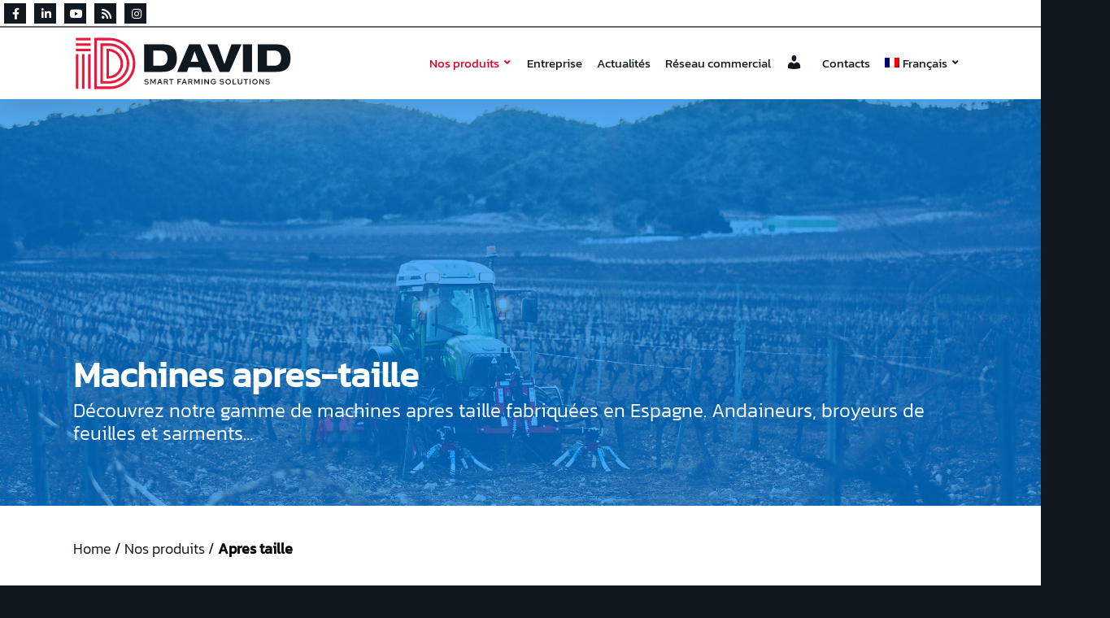

--- FILE ---
content_type: image/svg+xml
request_url: https://id-david.com/wp-content/uploads/2021/04/IND001-LOGOTIPO_completo-positivo.svg
body_size: 2216
content:
<?xml version="1.0" encoding="utf-8"?>
<!-- Generator: Adobe Illustrator 24.3.0, SVG Export Plug-In . SVG Version: 6.00 Build 0)  -->
<svg version="1.1" id="Capa_1" xmlns="http://www.w3.org/2000/svg" xmlns:xlink="http://www.w3.org/1999/xlink" x="0px" y="0px"
	 viewBox="0 0 576.6 148.7" style="enable-background:new 0 0 576.6 148.7;" xml:space="preserve">
<style type="text/css">
	.st0{fill:#EA183C;}
	.st1{fill:#101820;}
	.st2{fill:#FFFFFF;}
</style>
<g>
	<g>
		<g>
			<path class="st1" d="M185.7,24.6h51.9c22.2,0,34.2,12,34.2,35.9c0,28.3-16.7,35.9-37.3,35.9h-48.8V24.6z M209.7,80.3h20
				c13.7,0,17.4-10.1,17.4-19.9c0-13.4-6.5-19.7-19.3-19.7h-18.1V80.3z"/>
			<path class="st1" d="M303.7,24.6H333l30.9,71.8h-25.7l-4.3-11.7h-31.4l-4.3,11.7h-25.7L303.7,24.6z M318.3,42.7h-0.2l-10,27.2
				h20.1L318.3,42.7z"/>
			<path class="st1" d="M351.7,24.6H378l18.3,51.2h0.2l18.3-51.2h26.3l-32,71.8h-25.3L351.7,24.6z"/>
			<path class="st1" d="M444.8,24.6h23.9v71.8h-23.9V24.6z"/>
			<path class="st1" d="M483.5,24.6h51.9c22.2,0,34.2,12,34.2,35.9c0,28.3-16.7,35.9-37.3,35.9h-48.8V24.6z M507.5,80.3h20
				c13.7,0,17.4-10.1,17.4-19.9c0-13.4-6.5-19.7-19.3-19.7h-18.1V80.3z"/>
		</g>
		<g>
			<g>
				<path class="st1" d="M186.3,127l1.3-1.7c0.9,0.7,1.7,1.2,2.4,1.5c0.7,0.3,1.5,0.5,2.3,0.5c0.9,0,1.7-0.2,2.3-0.6
					c0.6-0.4,0.9-0.9,0.9-1.6c0-0.6-0.2-1-0.6-1.3c-0.4-0.3-1-0.5-2-0.7l-2.6-0.4c-1.2-0.2-2.1-0.6-2.7-1.2
					c-0.6-0.6-0.9-1.4-0.9-2.3c0-1.2,0.5-2.2,1.4-3c0.9-0.8,2.2-1.1,3.7-1.1c1,0,2,0.2,3,0.5c1,0.3,1.8,0.8,2.6,1.3l-1.2,1.8
					c-0.7-0.5-1.4-0.9-2.2-1.2c-0.8-0.3-1.5-0.4-2.3-0.4c-0.8,0-1.5,0.2-2,0.6c-0.5,0.4-0.8,0.8-0.8,1.4c0,0.5,0.2,0.9,0.5,1.1
					c0.3,0.3,0.9,0.5,1.6,0.6l2.5,0.4c1.4,0.2,2.4,0.7,3.1,1.3c0.7,0.6,1,1.5,1,2.5c0,0.6-0.1,1.2-0.4,1.7s-0.7,1-1.1,1.4
					c-0.5,0.4-1.1,0.7-1.8,0.9c-0.7,0.2-1.4,0.3-2.3,0.3c-1.1,0-2.1-0.2-3.1-0.6C188.1,128.3,187.2,127.7,186.3,127z"/>
				<path class="st1" d="M209.3,128l-5-9.9V129h-2.2v-13.8h3.1l4.1,8.4l4.1-8.4h3.1V129h-2.3v-10.8L209.3,128z"/>
				<path class="st1" d="M220.2,129l5.5-13.8h2.8l5.4,13.8h-2.6l-1.4-3.9h-5.7l-1.4,3.9H220.2z M224.8,123.3h4.3l-2.2-5.9
					L224.8,123.3z"/>
				<path class="st1" d="M237.5,129v-13.8h6.2c1.4,0,2.5,0.4,3.4,1.2s1.3,1.8,1.3,3c0,0.9-0.2,1.7-0.7,2.3s-1.2,1.2-2,1.4l2.9,5.8
					h-2.7l-2.7-5.5h-3.3v5.5H237.5z M243.5,117.2h-3.6v4.4h3.6c0.7,0,1.3-0.2,1.8-0.6s0.7-0.9,0.7-1.6c0-0.7-0.2-1.2-0.7-1.6
					S244.2,117.2,243.5,117.2z"/>
				<path class="st1" d="M251.4,117.2v-2.1h11.7v2.1h-4.6V129h-2.4v-11.8H251.4z"/>
				<path class="st1" d="M273.5,129v-13.8h10v2h-7.6v3.9h5.3v2h-5.3v5.9H273.5z"/>
				<path class="st1" d="M284.2,129l5.5-13.8h2.8l5.4,13.8h-2.6l-1.4-3.9h-5.7l-1.4,3.9H284.2z M288.8,123.3h4.3l-2.2-5.9
					L288.8,123.3z"/>
				<path class="st1" d="M301.5,129v-13.8h6.2c1.4,0,2.5,0.4,3.4,1.2s1.3,1.8,1.3,3c0,0.9-0.2,1.7-0.7,2.3s-1.2,1.2-2,1.4l2.9,5.8
					h-2.7l-2.7-5.5h-3.3v5.5H301.5z M307.5,117.2h-3.6v4.4h3.6c0.7,0,1.3-0.2,1.8-0.6s0.7-0.9,0.7-1.6c0-0.7-0.2-1.2-0.7-1.6
					S308.3,117.2,307.5,117.2z"/>
				<path class="st1" d="M324,128l-5-9.9V129h-2.2v-13.8h3.1l4.1,8.4l4.1-8.4h3.1V129h-2.3v-10.8L324,128z"/>
				<path class="st1" d="M336.3,129v-13.8h2.4V129H336.3z"/>
				<path class="st1" d="M343.8,115.2h2.3l7.3,10l0-10h2.3V129h-2.1l-7.5-10.3l0,10.3h-2.3V115.2z"/>
				<path class="st1" d="M374.2,122.2c0,1-0.2,1.9-0.5,2.8s-0.8,1.6-1.4,2.2c-0.6,0.6-1.3,1.1-2.1,1.5c-0.8,0.4-1.7,0.5-2.7,0.5
					c-1,0-2-0.2-2.8-0.6s-1.6-0.9-2.3-1.5s-1.2-1.4-1.5-2.3s-0.6-1.8-0.6-2.8s0.2-1.9,0.6-2.8c0.4-0.9,0.9-1.6,1.5-2.3
					c0.6-0.6,1.4-1.1,2.3-1.5c0.9-0.4,1.8-0.6,2.8-0.6c1.1,0,2.2,0.2,3.2,0.6c1,0.4,1.8,1,2.5,1.8l-1.7,1.5
					c-0.5-0.6-1.1-1.1-1.8-1.4c-0.7-0.3-1.4-0.5-2.2-0.5c-0.7,0-1.3,0.1-1.9,0.4c-0.6,0.3-1.1,0.6-1.5,1.1c-0.4,0.4-0.7,1-1,1.6
					c-0.2,0.6-0.4,1.3-0.4,2c0,0.7,0.1,1.4,0.4,2s0.6,1.1,1,1.6c0.4,0.5,0.9,0.8,1.5,1.1c0.6,0.3,1.2,0.4,1.9,0.4
					c1.1,0,2.1-0.3,2.9-1c0.8-0.7,1.2-1.6,1.4-2.6h-4.2v-2h6.7V122.2z"/>
				<path class="st1" d="M383.9,127l1.3-1.7c0.9,0.7,1.7,1.2,2.4,1.5c0.7,0.3,1.5,0.5,2.3,0.5c0.9,0,1.7-0.2,2.3-0.6
					c0.6-0.4,0.9-0.9,0.9-1.6c0-0.6-0.2-1-0.6-1.3c-0.4-0.3-1-0.5-2-0.7l-2.6-0.4c-1.2-0.2-2.1-0.6-2.7-1.2
					c-0.6-0.6-0.9-1.4-0.9-2.3c0-1.2,0.5-2.2,1.4-3c0.9-0.8,2.2-1.1,3.7-1.1c1,0,2,0.2,3,0.5c1,0.3,1.8,0.8,2.6,1.3l-1.2,1.8
					c-0.7-0.5-1.4-0.9-2.2-1.2c-0.8-0.3-1.5-0.4-2.3-0.4c-0.8,0-1.5,0.2-2,0.6c-0.5,0.4-0.8,0.8-0.8,1.4c0,0.5,0.2,0.9,0.5,1.1
					c0.3,0.3,0.9,0.5,1.6,0.6l2.5,0.4c1.4,0.2,2.4,0.7,3.1,1.3c0.7,0.6,1,1.5,1,2.5c0,0.6-0.1,1.2-0.4,1.7s-0.7,1-1.1,1.4
					c-0.5,0.4-1.1,0.7-1.8,0.9c-0.7,0.2-1.4,0.3-2.3,0.3c-1.1,0-2.1-0.2-3.1-0.6C385.7,128.3,384.8,127.7,383.9,127z"/>
				<path class="st1" d="M413.2,122.1c0,1-0.2,1.9-0.5,2.8s-0.9,1.6-1.5,2.3s-1.4,1.1-2.2,1.5c-0.9,0.4-1.8,0.6-2.8,0.6
					s-1.9-0.2-2.8-0.6c-0.9-0.4-1.6-0.9-2.2-1.5c-0.6-0.6-1.1-1.4-1.5-2.3c-0.4-0.9-0.5-1.8-0.5-2.8s0.2-1.9,0.5-2.8
					c0.4-0.9,0.9-1.6,1.5-2.3c0.6-0.6,1.4-1.1,2.2-1.5c0.9-0.4,1.8-0.6,2.8-0.6s1.9,0.2,2.8,0.6c0.9,0.4,1.6,0.9,2.2,1.5
					c0.6,0.6,1.1,1.4,1.5,2.3C413,120.2,413.2,121.1,413.2,122.1z M410.7,122.1c0-0.7-0.1-1.4-0.3-2c-0.2-0.6-0.6-1.1-1-1.6
					c-0.4-0.4-0.9-0.8-1.5-1.1c-0.6-0.3-1.2-0.4-1.8-0.4s-1.3,0.1-1.8,0.4s-1.1,0.6-1.5,1.1c-0.4,0.4-0.7,1-1,1.6
					c-0.2,0.6-0.4,1.3-0.4,2s0.1,1.4,0.4,2s0.6,1.1,1,1.6c0.4,0.4,0.9,0.8,1.5,1s1.2,0.4,1.8,0.4s1.3-0.1,1.8-0.4
					c0.6-0.3,1-0.6,1.5-1c0.4-0.4,0.7-1,1-1.6S410.7,122.8,410.7,122.1z"/>
				<path class="st1" d="M417.7,129v-13.8h2.4V127h7.4v2.1H417.7z"/>
				<path class="st1" d="M442.9,123.1c0,0.9-0.1,1.8-0.4,2.5s-0.7,1.4-1.2,1.9s-1.1,0.9-1.9,1.2c-0.7,0.3-1.5,0.4-2.4,0.4
					c-1.8,0-3.2-0.5-4.3-1.6c-1.1-1.1-1.6-2.6-1.6-4.5v-7.9h2.4v7.9c0,1.2,0.3,2.2,1,2.9c0.6,0.7,1.5,1.1,2.5,1.1
					c1,0,1.9-0.4,2.5-1.1s0.9-1.7,0.9-2.9v-7.9h2.4V123.1z"/>
				<path class="st1" d="M446.6,117.2v-2.1h11.7v2.1h-4.6V129h-2.4v-11.8H446.6z"/>
				<path class="st1" d="M462.3,129v-13.8h2.4V129H462.3z"/>
				<path class="st1" d="M483.3,122.1c0,1-0.2,1.9-0.5,2.8s-0.9,1.6-1.5,2.3s-1.4,1.1-2.2,1.5c-0.9,0.4-1.8,0.6-2.8,0.6
					s-1.9-0.2-2.8-0.6c-0.9-0.4-1.6-0.9-2.2-1.5c-0.6-0.6-1.1-1.4-1.5-2.3c-0.4-0.9-0.5-1.8-0.5-2.8s0.2-1.9,0.5-2.8
					c0.4-0.9,0.9-1.6,1.5-2.3c0.6-0.6,1.4-1.1,2.2-1.5c0.9-0.4,1.8-0.6,2.8-0.6s1.9,0.2,2.8,0.6c0.9,0.4,1.6,0.9,2.2,1.5
					c0.6,0.6,1.1,1.4,1.5,2.3C483.1,120.2,483.3,121.1,483.3,122.1z M480.9,122.1c0-0.7-0.1-1.4-0.3-2c-0.2-0.6-0.6-1.1-1-1.6
					c-0.4-0.4-0.9-0.8-1.5-1.1c-0.6-0.3-1.2-0.4-1.8-0.4s-1.3,0.1-1.8,0.4s-1.1,0.6-1.5,1.1c-0.4,0.4-0.7,1-1,1.6
					c-0.2,0.6-0.4,1.3-0.4,2s0.1,1.4,0.4,2s0.6,1.1,1,1.6c0.4,0.4,0.9,0.8,1.5,1s1.2,0.4,1.8,0.4s1.3-0.1,1.8-0.4
					c0.6-0.3,1-0.6,1.5-1c0.4-0.4,0.7-1,1-1.6S480.9,122.8,480.9,122.1z"/>
				<path class="st1" d="M487.9,115.2h2.3l7.3,10l0-10h2.3V129h-2.1l-7.5-10.3l0,10.3h-2.3V115.2z"/>
				<path class="st1" d="M503.7,127l1.3-1.7c0.9,0.7,1.7,1.2,2.4,1.5c0.7,0.3,1.5,0.5,2.3,0.5c0.9,0,1.7-0.2,2.3-0.6
					c0.6-0.4,0.9-0.9,0.9-1.6c0-0.6-0.2-1-0.6-1.3c-0.4-0.3-1-0.5-2-0.7l-2.6-0.4c-1.2-0.2-2.1-0.6-2.7-1.2
					c-0.6-0.6-0.9-1.4-0.9-2.3c0-1.2,0.5-2.2,1.4-3c0.9-0.8,2.2-1.1,3.7-1.1c1,0,2,0.2,3,0.5c1,0.3,1.8,0.8,2.6,1.3l-1.2,1.8
					c-0.7-0.5-1.4-0.9-2.2-1.2c-0.8-0.3-1.5-0.4-2.3-0.4c-0.8,0-1.5,0.2-2,0.6c-0.5,0.4-0.8,0.8-0.8,1.4c0,0.5,0.2,0.9,0.5,1.1
					c0.3,0.3,0.9,0.5,1.6,0.6l2.5,0.4c1.4,0.2,2.4,0.7,3.1,1.3c0.7,0.6,1,1.5,1,2.5c0,0.6-0.1,1.2-0.4,1.7s-0.7,1-1.1,1.4
					c-0.5,0.4-1.1,0.7-1.8,0.9c-0.7,0.2-1.4,0.3-2.3,0.3c-1.1,0-2.1-0.2-3.1-0.6C505.5,128.3,504.6,127.7,503.7,127z"/>
			</g>
		</g>
	</g>
	<g>
		<rect x="39.1" y="50" class="st0" width="6.6" height="90.8"/>
		<rect x="23" y="50" class="st0" width="6.6" height="90.8"/>
		<rect x="7" y="50" class="st0" width="6.6" height="90.8"/>
		<rect x="7" y="7.6" class="st0" width="38.6" height="6.6"/>
		<rect x="7" y="21.8" class="st0" width="38.6" height="6.6"/>
		<rect x="7" y="35.9" class="st0" width="38.6" height="6.6"/>
		<path class="st0" d="M95.2,7.6H55.3v31.6v3.3v98.6h40.9c37.2,0,67.3-30.5,66.7-67.8C162.4,36.7,131.8,7.6,95.2,7.6z M96.2,134.5
			H61.8v-92v-3.3V14.2h33.5c33,0,60.6,26.2,61.1,59.2C156.9,107,129.7,134.5,96.2,134.5z"/>
		<path class="st0" d="M94.4,21.9L94.4,21.9C94.4,21.9,94.4,21.9,94.4,21.9l-0.5,0v0H71.3V36l0,0v91h23.1v0
			c29,0,52.5-23.6,52.5-52.5C146.9,45.5,123.4,22,94.4,21.9z M94.4,120.5H77.9v-78v-3.3V28.5h16v0h0.5c25.4,0,46,20.6,46,46
			C140.4,99.9,119.8,120.5,94.4,120.5z"/>
		<path class="st0" d="M91.7,36h-4.3v4.7v1.8V50v64h4.3c21.5,0,39.1-17.5,39.1-39.1C130.8,53.5,113.2,36,91.7,36z M93.9,107.5
			L94,42.6c16.9,1.2,30.2,15.2,30.2,32.4C124.2,92.2,110.8,106.3,93.9,107.5z"/>
	</g>
</g>
</svg>
